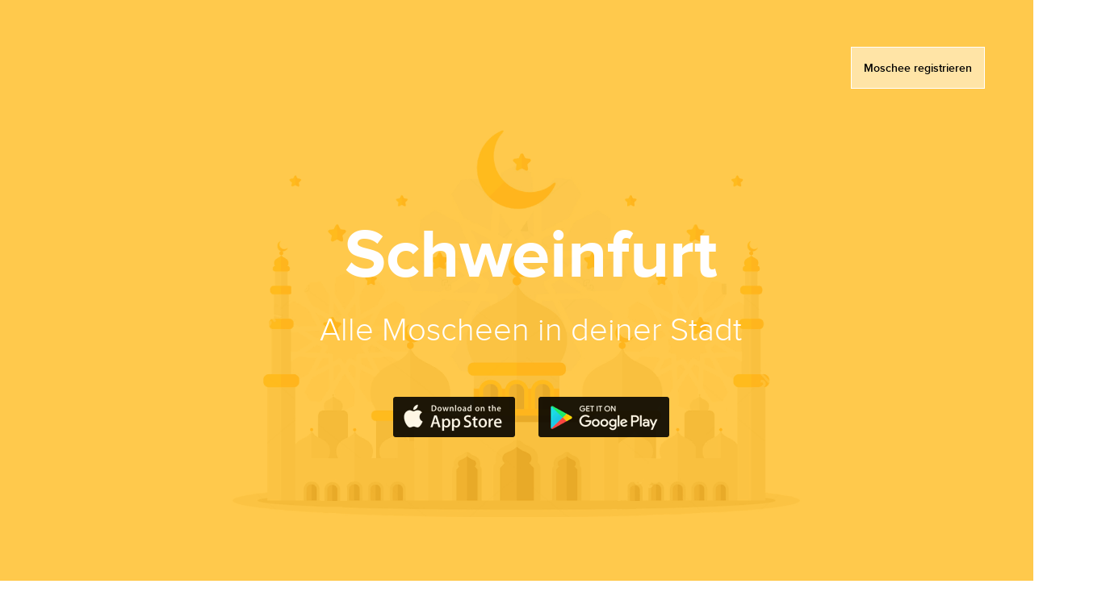

--- FILE ---
content_type: text/html; charset=UTF-8
request_url: https://www.goummah.de/de/moschee/?city=Schweinfurt
body_size: 10335
content:


<!DOCTYPE html>
<!--[if IE 7]>
<html class="ie ie7" lang="de-DE">
<![endif]-->
<!--[if IE 8]>
<html class="ie ie8" lang="de-DE">
<![endif]-->
<!--[if !(IE 7) & !(IE 8)]><!-->
<html lang="de-DE">
<!--<![endif]-->
<head>

	<meta charset="UTF-8">
	<meta name="viewport" content="width=device-width">

	<meta property="og:url"           content="https://www.goummah.de/de/" />
	<meta property="og:title"         content="GoUmmah - Alle Gebetszeiten und Moscheen in deiner Nähe" />
	<meta property="og:description"   content="GoUmmah - Alle Gebetszeiten und Moscheen in deiner Nähe" />
	<meta property="og:image"         content="https://www.goummah.de/assets/uploads/2017/09/splash-e1507056211641.png" />

	<meta name="description" content="GoUmmah - Alle Moscheen in Schweinfurt">
	<meta name="keywords" content="GoUmmah,Gebetszeiten,Moscheen,Moschee,Ummah,Schweinfurt">
	<meta name="author" content="GoUmmah.de">
	

	<meta name="google-site-verification" content="o7lnFIM2R6cD3qkPsacTIbW_vuQDjj10slLzpwn-158" />

	

	<title>
		GoUmmah - Alle Moscheen in  Schweinfurt	</title>

	
    <link href="https://www.goummah.de/assets/themes/goummah/images/favicon/favicon.ico" rel="image/x-icon">
    <link href="https://www.goummah.de/assets/themes/goummah/images/favicon/favicon.png" type="image/png" rel="icon">

    <link rel="stylesheet" href="https://www.goummah.de/assets/themes/goummah/css/bootstrap.min.css">

	 
	<link rel="stylesheet" href="https://www.goummah.de/assets/themes/goummah/css/font-awesome.min.css">

    <link rel="stylesheet" href="https://www.goummah.de/assets/themes/goummah/css/animate.css">

    <link rel="stylesheet" href="https://www.goummah.de/assets/themes/goummah/css/ionicons.min.css">

	<!-- 
	<link rel="stylesheet" href="https://www.goummah.de/assets/themes/goummah/css/bootstrap-select.min.css">
	<link rel="stylesheet" href="https://www.goummah.de/assets/themes/goummah/css/bootstrapValidator.min.css">
	<link rel="stylesheet" href="https://www.goummah.de/assets/themes/goummah/css/bootstrap-timepicker.min.css">
	<link rel="stylesheet" href="https://www.goummah.de/assets/themes/goummah/css/bootstrap-datepicker.css">
	 <link rel="stylesheet" href="https://www.goummah.de/assets/themes/goummah/izitoast/css/iziToast.min.css">
	-->
	
	<link rel="stylesheet" href="https://www.goummah.de/assets/themes/goummah/css/swiper.min.css">
    <link rel="stylesheet" href="https://www.goummah.de/assets/themes/goummah/css/goummah.min.css">


    <!-- HTML5 shim and Respond.js IE8 support of HTML5 tooltipss and media queries -->
    <!--[if lt IE 9]>
      <script src="https://www.goummah.de/assets/themes/goummah/js/html5shiv.min.js"></script>
      <script src="https://www.goummah.de/assets/themes/goummah/js/respond.min.js"></script>
    <![endif]-->
	
	<script>
  (function(i,s,o,g,r,a,m){i['GoogleAnalyticsObject']=r;i[r]=i[r]||function(){
  (i[r].q=i[r].q||[]).push(arguments)},i[r].l=1*new Date();a=s.createElement(o),
  m=s.getElementsByTagName(o)[0];a.async=1;a.src=g;m.parentNode.insertBefore(a,m)
  })(window,document,'script','https://www.google-analytics.com/analytics.js','ga');

  ga('create', 'UA-106772102-1', 'auto');
  ga('send', 'pageview');

</script>	

</head>

<body>







	



	<div id="fb-root"></div>


	<div class="preloader">
		<div class="status">&nbsp;</div>
	</div>

    
<div class="navbar navbar-custom sticky navbar-abs navbar-home" role="navigation">
	
	<div class="navbar-header">

        <a class="navbar-brand logo" href="/de">
			<img src="https://www.goummah.de/assets/themes/goummah/images/logo.png" /> GoUmmah
        </a>
        
	</div>


	
	<ul class="languageList pull-right">
	
		<li class="dropdown">
      
        <a href="#" data-toggle="dropdown" class="aLanguage suggest-mosque-btn">
       	  Moschee registrieren
        </a>
        
        </ul>
        
      </li>

	</ul>		

<!-- 	
	<ul class="languageList pull-right">
	
		<li class="dropdown">
      
        <a href="#" data-toggle="dropdown" class="aLanguage">
       
       	  Deutsch   
          
          <img src="../assets/plugins/polylang/flags/de.png" class="img-circle"/>
       
       
        </a>
        
        <ul class="dropdown-menu dropdown-menu-lang arrow">
         	<li class="lang-item lang-item-3 lang-item-de lang-item-first current-lang"><a lang="de-DE" hreflang="de-DE" href="https://www.goummah.de/de/moschee/"><img src="[data-uri]" title="Deutsch" alt="Deutsch" /><span style="margin-left:0.3em;">Deutsch</span></a></li>
        </ul>
        
      </li>

	</ul>	
 -->	
</div>

<div class="clearfix"></div>


	<section class="home bg-dark bg-home" id="home" ng-app="guApp" ng-controller="RegisterCtrl"">

    <ul class="animted fadeInDown nav navbar-nav navbar-lp navbar-right navbar-landingpage language-dropdown" data-wow-delay="2.0s">


      <li class="dropdown">
      
        <a href="#" data-toggle="dropdown" class="aLanguage suggest-mosque-btn">
       
       	  Moschee registrieren
       
       
        </a>
        
      </li>

	</ul>	

<!-- 
    <ul class="animted fadeInDown nav navbar-nav navbar-lp navbar-right navbar-landingpage language-dropdown" data-wow-delay="2.0s">


      <li class="dropdown">
      
        <a href="#" data-toggle="dropdown" class="aLanguage">
       
       	  Deutsch   
          
          <img src="../assets/plugins/polylang/flags/de.png" class="img-circle"/>
       
       
        </a>
        
        <ul class="dropdown-menu dropdown-menu-lang arrow">
         	<li class="lang-item lang-item-3 lang-item-de lang-item-first current-lang"><a lang="de-DE" hreflang="de-DE" href="https://www.goummah.de/de/moschee/"><img src="[data-uri]" title="Deutsch" alt="Deutsch" /><span style="margin-left:0.3em;">Deutsch</span></a></li>
        </ul>
        
      </li>

	</ul>	
 -->
  <div class="home-wrapper">


	<div class="row animated fadeInDown wow text-center" data-wow-delay="1s">
	
	  <div class="col-xs-12">
	  
	    <h1 class="text-center">
	      Schweinfurt  
	    </h1>
	    
	  </div>
	  
	</div>

    <div class="row animated fadeInDown wow text-center" data-wow-delay="1.5s">
    
		<div class="col-xs-12">
		
			<h3 class="text-center">
				Alle Moscheen in deiner Stadt 
			</h3>
			
		</div>
		
    </div>
    
	<div class="row animated fadeInDown wow text-center" data-wow-delay="2s">
	 
	  <div class="col-xs-12">	
			
			<div class="appstore">
			
				<a href="https://itunes.apple.com/de/app/wirkaufendeinenflug.de/id1090897030" rel="nofollow">
					<img src="https://www.goummah.de/assets/themes/goummah/images/icon/icon-appstore.png" class="img-resonsive" />
				</a>
				
				<a href="https://play.google.com/store/apps/details?id=de.wirkaufendeinenflug.app" rel="nofollow">
					<img src="https://www.goummah.de/assets/themes/goummah/images/icon/icon-playstore.png" class="img-resonsive" />
				</a>
				
			</div>


	  </div>
	  
	  
	</div>	    

  </div>
  
  <div class="home-wrapper home-wrapper-suggest-mosque">

	
	
	<div class="row animated fadeInDown wow text-center" data-wow-delay="1s">
	
	  <div class="col-xs-12">
	  
		    <div class="swiper-suggest-mosque">
		        <div class="swiper-wrapper">

					<div class="swiper-slide">
					
						<div class="row animated fadeInDown wow text-center" data-wow-delay="1s">
						
						  <div class="col-xs-12">
						  
						    <h3 class="text-center">
						      Moschee registrieren
						    </h3>
						    
						  </div>
						  
						  <div class="col-xs-12">
						  
						    <h3 class="text-center sub-title">
						      Bitte wählen
						    </h3>
						    
						  </div>							  
						  
						</div>
					
						<div class="row animated fadeInDown wow text-center" data-wow-delay="1s">
						
						  <div class="col-xs-12">
						  
						    <hr>
						    
						  </div>
						  
						</div>					
					
						<div class="row animated fadeInDown wow text-center" data-wow-delay="1s">
						
						  <div class="col-xs-12 col-md-6">

								<a class="select-type pull-right" ng-click="selectRegisterType('USER')">
									<img class="img-responsive" src="https://www.goummah.de/assets/themes/goummah/images/icon/benefit/avatar.png">
									<h4>ich bin ein Nutzer</h4>
								</a>
						    
						  </div>
						  
						  <div class="col-xs-12 col-md-6">
													
								<a  class="select-type pull-left" ng-click="selectRegisterType('MOSQUE')">
									<img class="img-responsive" src="https://www.goummah.de/assets/themes/goummah/images/icon/benefit/mosque.png">
									<h4>ich bin eine Moschee</h4>
								</a>
						    
						  </div>						  
						  
						</div>	
					
					</div>
					

					<div class="swiper-slide">
					
						<form  name="addSuggestMosqueForm" class="" ng-submit="addSuggestMosque()" novalidate>
					
							<div class="row animated fadeInDown wow text-center" data-wow-delay="1s">
							
							  <div class="col-xs-12">
							  
							    <h3 class="text-center">
							      Moschee registrieren
							    </h3>
							    
							  </div>
							  
							  <div class="col-xs-12">
							  
							    <h3 class="text-center sub-title">
							      Infos über Moschee angeben.
							    </h3>
							    
							  </div>						  
							  
							</div>
						
							<div class="row animated fadeInDown wow text-center" data-wow-delay="1s">
							
							  <div class="col-xs-12">
							  
							    <hr>
							    
							  </div>
							  
							</div>					
						
							<div class="row animated fadeInDown wow text-center" data-wow-delay="1s">
							
							  <div class="col-xs-12">
	

								  <div class="form-group {{addSuggestMosqueForm.name.$invalid && addSuggestMosqueForm.$submitted ? 'has-error' : ''}} {{addSuggestMosqueForm.name.$invalid && !addSuggestMosqueForm.name.$pristine ? 'has-error' : ''}}">
								    <label for="inputlg">Moschee</label>
								    <input class="form-control input-lg" name="name" ng-model="suggestMosqueFormData.name" required type="text">
								  </div>
								  
								  <div class="form-group {{addSuggestMosqueForm.street.$invalid && addSuggestMosqueForm.$submitted ? 'has-error' : ''}} {{addSuggestMosqueForm.street.$invalid && !addSuggestMosqueForm.street.$pristine ? 'has-error' : ''}}">
								    <label for="inputlg">Strasse</label>
								    <input class="form-control input-lg" name="street" ng-model="suggestMosqueFormData.street" required type="text">
								  </div>						    
	
								  <div class="form-group {{addSuggestMosqueForm.post_code.$invalid && addSuggestMosqueForm.$submitted ? 'has-error' : ''}} {{addSuggestMosqueForm.post_code.$invalid && !addSuggestMosqueForm.post_code.$pristine ? 'has-error' : ''}}">
								    <label for="inputlg">PLZ</label>
								    <input class="form-control input-lg" name="post_code" ng-model="suggestMosqueFormData.post_code" required type="text">
								  </div>
								  
								  <div class="form-group {{addSuggestMosqueForm.city.$invalid && addSuggestMosqueForm.$submitted ? 'has-error' : ''}} {{addSuggestMosqueForm.city.$invalid && !addSuggestMosqueForm.city.$pristine ? 'has-error' : ''}}">
								    <label for="inputlg">Stadt</label>
								    <input class="form-control input-lg" name="city" ng-model="suggestMosqueFormData.city" required type="text">
								  </div>
								  
									  							 							    
							    
							  </div>
							 				  
							  
							</div>	
							
						
							<div class="row  text-center" data-wow-delay="1s">
							
							  <div class="col-xs-10">
							  
							    <button type="submit" class="btn btn-default btn-lg pull-right">Registrieren</button>
							    
							  </div>
							  
							</div>	
							
						</form>					
					
					</div>
					
					
					

					<div class="swiper-slide">
					
						<form  name="addRegisterMosqueForm" class="" ng-submit="addRegisterMosque()" novalidate>
					
							<div class="row animated fadeInDown wow text-center" data-wow-delay="1s">
							
							  <div class="col-xs-12">
							  
							    <h3 class="text-center">
							      Moschee registrieren
							    </h3>
							    
							  </div>
							  
							  <div class="col-xs-12">
							  
							    <h3 class="text-center sub-title">
							      Infos über Moschee angeben.
							    </h3>
							    
							  </div>						  
							  
							</div>
						
							<div class="row animated fadeInDown wow text-center" data-wow-delay="1s">
							
							  <div class="col-xs-12">
							  
							    <hr>
							    
							  </div>
							  
							</div>					
						
							<div class="row animated fadeInDown wow text-center" data-wow-delay="1s">
							
							  <div class="col-xs-12">
	
								  <div class="form-group {{addRegisterMosqueForm.name.$invalid && addRegisterMosqueForm.$submitted ? 'has-error' : ''}} {{addRegisterMosqueForm.name.$invalid && !addRegisterMosqueForm.name.$pristine ? 'has-error' : ''}}">
								    <label for="inputlg">Moschee</label>
								    <input class="form-control input-lg" name="name" ng-model="suggestMosqueFormData.name" required type="text">
								  </div>
								  
								  <div class="form-group {{addRegisterMosqueForm.street.$invalid && addRegisterMosqueForm.$submitted ? 'has-error' : ''}} {{addRegisterMosqueForm.street.$invalid && !addRegisterMosqueForm.street.$pristine ? 'has-error' : ''}}">
								    <label for="inputlg">Strasse</label>
								    <input class="form-control input-lg" name="street" ng-model="suggestMosqueFormData.street" required type="text">
								  </div>						    
	
								  <div class="form-group {{addRegisterMosqueForm.post_code.$invalid && addRegisterMosqueForm.$submitted ? 'has-error' : ''}} {{addRegisterMosqueForm.post_code.$invalid && !addRegisterMosqueForm.post_code.$pristine ? 'has-error' : ''}}">
								    <label for="inputlg">PLZ</label>
								    <input class="form-control input-lg" name="post_code" ng-model="suggestMosqueFormData.post_code" required type="text">
								  </div>
								  
								  <div class="form-group {{addRegisterMosqueForm.city.$invalid && addRegisterMosqueForm.$submitted ? 'has-error' : ''}} {{addRegisterMosqueForm.city.$invalid && !addRegisterMosqueForm.city.$pristine ? 'has-error' : ''}}">
								    <label for="inputlg">Stadt</label>
								    <input class="form-control input-lg" name="city" ng-model="suggestMosqueFormData.city" required type="text">
								  </div>
								  
								  <div class="form-group {{addRegisterMosqueForm.email.$invalid && addRegisterMosqueForm.$submitted ? 'has-error' : ''}} {{addRegisterMosqueForm.email.$invalid && !addRegisterMosqueForm.email.$pristine ? 'has-error' : ''}}">
								    <label for="inputlg">Email</label>
								    <input class="form-control input-lg" name="email" ng-model="suggestMosqueFormData.email" required type="text">
								  </div>	
								  
								  <div class="form-group {{addRegisterMosqueForm.phone.$invalid && addRegisterMosqueForm.$submitted ? 'has-error' : ''}} {{addRegisterMosqueForm.phone.$invalid && !addRegisterMosqueForm.phone.$pristine ? 'has-error' : ''}}">
								    <label for="inputlg">Telefon</label>
								    <input class="form-control input-lg" name="phone" ng-model="suggestMosqueFormData.phone" required type="text">
								  </div>									  							  
							    
							  </div>
							 				  
							  
							</div>	
							
						
							<div class="row text-center" data-wow-delay="1s">
							
							  <div class="col-xs-10">
							  
							    <button type="submit" class="btn btn-default btn-lg pull-right">Registrieren</button>
							    
							  </div>
							  
							</div>	
							
						</form>					
					
					</div>
										
					
					<div class="swiper-slide">
	
					
						<div class="row animated fadeInDown wow text-center" data-wow-delay="1s">
						
						  <div class="col-xs-12">
						  
						    <img class="img-responsive img-success" src="https://www.goummah.de/assets/themes/goummah/images/icon/benefit/success.png" style="margin: 0 auto;padding-bottom: 50px;">
						    
						  </div>
						  
						  <div class="col-xs-12">
						  
						    <h3 class="text-center sub-title">
						      Vielen dank für Deine Angaben. Wir werden Deine Angaben überprüfen und uns bei dir melden.
						    </h3>
						    
						  </div>						  
						  
						</div>
				
						
					
					</div>
					
					
				</div>
				
			</div>
					
	    
	  </div>
	  
	</div>	
    

  </div>  	
		
</section>
    
<div class="container-fluid pad-top " id="mosquelilst">

			<div class="row animated fadeInDown wow" data-wow-delay=".5s">
			<div class="col-sm-12">
		    	<h2 class="text-center">
					 Moscheen in Schweinfurt				</h2>
			</div>
		</div>
		
		
	

		
	
		<div class="row animated fadeInDown wow" data-wow-delay="1s">
		
	              
	
			 		 <div class="col-xs-offset-0 col-xs-12  col-md-offset-1 col-md-3">
			
							<div class="aCard">
							
								<h4 class="card-title">
							    	Türkisch Deutsch Kultur Verein							    </h4>		
							    
							    <address>
							    
							    	Wirsingstr.14<br>
							    	97421 schweinfurt<br>
							    	()
							    
							    </address>
							    				
							</div>
			
	
				
				        
				 	</div>	
	
	
				
	          		
	             
	
			 		 <div class="col-xs-offset-0 col-xs-12  col-md-offset-1 col-md-3">
			
							<div class="aCard">
							
								<h4 class="card-title">
							    	Schwandorf							    </h4>		
							    
							    <address>
							    
							    	Schrammstraße 6<br>
							    	97421 Schweinfurt<br>
							    	(Innenstadt)
							    
							    </address>
							    				
							</div>
			
	
				
				        
				 	</div>	
	
	
				
	          		
	             
	
			 		 <div class="col-xs-offset-0 col-xs-12  col-md-offset-1 col-md-3">
			
							<div class="aCard">
							
								<h4 class="card-title">
							    	Türkisch Deutsch Kultur Verein							    </h4>		
							    
							    <address>
							    
							    	Cramerstr.9<br>
							    	97421 schweinfurt<br>
							    	(Innenstadt)
							    
							    </address>
							    				
							</div>
			
	
				
				        
				 	</div>	
	
	
				
	          		
	            	
		
	
		 	
		 </div>	
	 
			
	
	
		
			   
</div> 


 

  
	
	
	


  <footer class="section bg-blue footer">
  
    <div class="container-fluid">
      <div class="row">
      
      
      	<div class="col-xs-offset-0 col-md-offset-2 col-md-3">
      	
      		<a href="/" class="logo">
	    
	      		<img class="homeLogo" title="GoUmmah.de" src="https://www.goummah.de/assets/themes/goummah/images/logo.png"  alt="GoUmmah" width="30"> 
	      		<span>GoUmmah</span>
	      
	   		</a>
      	
      	
      		<a class="mail" href="mailto:info@goummah.de ">info@goummah.de </a>

      	        
      	</div>

	        <div class="col-md-2 col-sm-12">
	        
	          <h5>
	          		Städte mit den meisten Moscheen
	          </h5>    
	
	          
			<ul class="list-unstyled">

              
          
          	                   
	          		 <li>
		          		<a href="/de/moschee/?city=berlin">
		          			Berlin		          		</a>		
	          		</li>

          			
          		
             
          
          	                   
	          		 <li>
		          		<a href="/de/moschee/?city=hamburg">
		          			Hamburg		          		</a>		
	          		</li>

          			
          		
             
          
          	                   
	          		 <li>
		          		<a href="/de/moschee/?city=dortmund">
		          			Dortmund		          		</a>		
	          		</li>

          			
          		
             
          
          	                   
	          		 <li>
		          		<a href="/de/moschee/?city=duisburg">
		          			Duisburg		          		</a>		
	          		</li>

          			
          		
             
          
          	                   
	          		 <li>
		          		<a href="/de/moschee/?city=münchen">
		          			München		          		</a>		
	          		</li>

          			
          		
             
          
          	                   
	          		 <li>
		          		<a href="/de/moschee/?city=köln">
		          			Köln		          		</a>		
	          		</li>

          			
          		
             
          
          	                   
	          		 <li>
		          		<a href="/de/moschee/?city=essen">
		          			Essen		          		</a>		
	          		</li>

          			
          		
             
          
          	                   
	          		 <li>
		          		<a href="/de/moschee/?city=frankfurt am main">
		          			Frankfurt am Main		          		</a>		
	          		</li>

          			
          		
             
          
          	                   
	          		 <li>
		          		<a href="/de/moschee/?city=bremen">
		          			Bremen		          		</a>		
	          		</li>

          			
          		
             
          
          	                   
	          		 <li>
		          		<a href="/de/moschee/?city=düsseldorf">
		          			Düsseldorf		          		</a>		
	          		</li>

          			
          		
             
          
          	                   
	          		 <li>
		          		<a href="/de/moschee/?city=gelsenkirchen">
		          			Gelsenkirchen		          		</a>		
	          		</li>

          			
          		
             
          
          	                   
	          		 <li>
		          		<a href="/de/moschee/?city=hannover">
		          			Hannover		          		</a>		
	          		</li>

          			
          		
             
          
          	                   
	          		 <li>
		          		<a href="/de/moschee/?city=stuttgart">
		          			Stuttgart		          		</a>		
	          		</li>

          			
          		
             
          
          	                   
	          		 <li>
		          		<a href="/de/moschee/?city=wuppertal">
		          			Wuppertal		          		</a>		
	          		</li>

          			
          		
             
          
          	                   
	          		 <li>
		          		<a href="/de/moschee/?city=augsburg">
		          			Augsburg		          		</a>		
	          		</li>

          			
          		
             
          
          	                   
	          		 <li>
		          		<a href="/de/moschee/?city=kassel">
		          			Kassel		          		</a>		
	          		</li>

          			
          		
             
          
          	                   
	          		 <li>
		          		<a href="/de/moschee/?city=oberhausen">
		          			Oberhausen		          		</a>		
	          		</li>

          			
          		
             
          
          	                   
	          		 <li>
		          		<a href="/de/moschee/?city=mannheim">
		          			Mannheim		          		</a>		
	          		</li>

          			
          		
             
          
          	                   
	          		 <li>
		          		<a href="/de/moschee/?city=bielefeld">
		          			Bielefeld		          		</a>		
	          		</li>

          			
          		
             
          
          	                   
	          		 <li>
		          		<a href="/de/moschee/?city=nürnberg">
		          			Nürnberg		          		</a>		
	          		</li>

          			
          		
             
          
          	                   
	          		 <li>
		          		<a href="/de/moschee/?city=hamm">
		          			Hamm		          		</a>		
	          		</li>

          			
          		
             
          
          	                   
	          		 <li>
		          		<a href="/de/moschee/?city=salzgitter">
		          			Salzgitter		          		</a>		
	          		</li>

          			
          		
             
          
          	                   
	          		 <li>
		          		<a href="/de/moschee/?city=kiel">
		          			Kiel		          		</a>		
	          		</li>

          			
          		
             
          
          	                   
	          		 <li>
		          		<a href="/de/moschee/?city=bochum">
		          			Bochum		          		</a>		
	          		</li>

          			
          		
             
          
          	                   
	          		 <li>
		          		<a href="/de/moschee/?city=bonn">
		          			Bonn		          		</a>		
	          		</li>

          			
          		
             
          
          	                   
	          		 <li>
		          		<a href="/de/moschee/?city=karlsruhe">
		          			Karlsruhe		          		</a>		
	          		</li>

          			
          		
             
          
          	                   
	          		 <li>
		          		<a href="/de/moschee/?city=herne">
		          			Herne		          		</a>		
	          		</li>

          			
          		
             
          
          	                   
	          		 <li>
		          		<a href="/de/moschee/?city=aachen">
		          			Aachen		          		</a>		
	          		</li>

          			
          		
             
          
          	                   
	          		 <li>
		          		<a href="/de/moschee/?city=osnabrück">
		          			Osnabrück		          		</a>		
	          		</li>

          			
          		
             
          
          	                   
	          		 <li>
		          		<a href="/de/moschee/?city=wiesbaden">
		          			Wiesbaden		          		</a>		
	          		</li>

          			
          		
             
          
          	                   
	          		 <li>
		          		<a href="/de/moschee/?city=wien">
		          			Wien		          		</a>		
	          		</li>

          			
          		
             
          
          	                   
	          		 <li>
		          		<a href="/de/moschee/?city=hagen">
		          			Hagen		          		</a>		
	          		</li>

          			
          		
             
          
          	                   
	          		 <li>
		          		<a href="/de/moschee/?city=bergkamen">
		          			Bergkamen		          		</a>		
	          		</li>

          			
          		
             
          
          	                   
	          		 <li>
		          		<a href="/de/moschee/?city=lünen">
		          			Lünen		          		</a>		
	          		</li>

          			
          		
             
          
          	                   
	          		 <li>
		          		<a href="/de/moschee/?city=mönchengladbach">
		          			Mönchengladbach		          		</a>		
	          		</li>

          			
          		
             
          
          	                   
	          		 <li>
		          		<a href="/de/moschee/?city=darmstadt">
		          			Darmstadt		          		</a>		
	          		</li>

          			
          		
             
          
          	                   
	          		 <li>
		          		<a href="/de/moschee/?city=ludwigshafen am rhein">
		          			Ludwigshafen am Rhein		          		</a>		
	          		</li>

          			
          		
             
          
          	                   
	          		 <li>
		          		<a href="/de/moschee/?city=zürich">
		          			Zürich		          		</a>		
	          		</li>

          			
          		
             
          
          	                   
	          		 <li>
		          		<a href="/de/moschee/?city=krefeld">
		          			Krefeld		          		</a>		
	          		</li>

          			
          		
             
          
          	                   
	          		 <li>
		          		<a href="/de/moschee/?city=mainz">
		          			Mainz		          		</a>		
	          		</li>

          			
          		
             
          
          	                   
	          		 <li>
		          		<a href="/de/moschee/?city=völklingen">
		          			Völklingen		          		</a>		
	          		</li>

          			
          		
             
          
          	                   
	          		 <li>
		          		<a href="/de/moschee/?city=düren">
		          			Düren		          		</a>		
	          		</li>

          			
          		
             
          
          	                   
	          		 <li>
		          		<a href="/de/moschee/?city=ibbenbüren">
		          			Ibbenbüren		          		</a>		
	          		</li>

          			
          		
             
          
          	                   
	          		 <li>
		          		<a href="/de/moschee/?city=worms">
		          			Worms		          		</a>		
	          		</li>

          			
          		
             
          
          	                   
	          		 <li>
		          		<a href="/de/moschee/?city=recklinghausen">
		          			Recklinghausen		          		</a>		
	          		</li>

          			
          		
             
          
          	                   
	          		 <li>
		          		<a href="/de/moschee/?city=detmold">
		          			Detmold		          		</a>		
	          		</li>

          			
          		
             
          
          	                   
	          		 <li>
		          		<a href="/de/moschee/?city=schweinfurt">
		          			Schweinfurt		          		</a>		
	          		</li>

          			
          		
             
          
          	                   
	          		 <li>
		          		<a href="/de/moschee/?city=neuwied">
		          			Neuwied		          		</a>		
	          		</li>

          			
          		
             
          
          	                   
	          		 <li>
		          		<a href="/de/moschee/?city=aalen">
		          			Aalen		          		</a>		
	          		</li>

          			
          		
             
          
          	                   
	          		 <li>
		          		<a href="/de/moschee/?city=meschede">
		          			Meschede		          		</a>		
	          		</li>

          			
          		
            
	
			</ul>          
	        
	        </div>

	
        <div class="col-md-2 col-sm-12">
          <h5>
          		&nbsp;&nbsp;&nbsp;
          </h5>

		<ul class="list-unstyled">

              
          	
          		                   
	          		 <li>
		          		<a href="/de/moschee/?city=Marl">
		          			Marl		          		</a>		
	          		</li>
					
          		
             
          	
          		                   
	          		 <li>
		          		<a href="/de/moschee/?city=Kerpen">
		          			Kerpen		          		</a>		
	          		</li>
					
          		
             
          	
          		                   
	          		 <li>
		          		<a href="/de/moschee/?city=Waiblingen">
		          			Waiblingen		          		</a>		
	          		</li>
					
          		
             
          	
          		                   
	          		 <li>
		          		<a href="/de/moschee/?city=Ludwigshafen">
		          			Ludwigshafen		          		</a>		
	          		</li>
					
          		
             
          	
          		                   
	          		 <li>
		          		<a href="/de/moschee/?city=Offenbach am Main">
		          			Offenbach am Main		          		</a>		
	          		</li>
					
          		
             
          	
          		                   
	          		 <li>
		          		<a href="/de/moschee/?city=Löhne">
		          			Löhne		          		</a>		
	          		</li>
					
          		
             
          	
          		                   
	          		 <li>
		          		<a href="/de/moschee/?city=Ulm">
		          			Ulm		          		</a>		
	          		</li>
					
          		
             
          	
          		                   
	          		 <li>
		          		<a href="/de/moschee/?city=Offenbach">
		          			Offenbach		          		</a>		
	          		</li>
					
          		
             
          	
          		                   
	          		 <li>
		          		<a href="/de/moschee/?city=Altena">
		          			Altena		          		</a>		
	          		</li>
					
          		
             
          	
          		                   
	          		 <li>
		          		<a href="/de/moschee/?city=Moosburg">
		          			Moosburg		          		</a>		
	          		</li>
					
          		
             
          	
          		                   
	          		 <li>
		          		<a href="/de/moschee/?city=Würzburg">
		          			Würzburg		          		</a>		
	          		</li>
					
          		
             
          	
          		                   
	          		 <li>
		          		<a href="/de/moschee/?city=Garbsen">
		          			Garbsen		          		</a>		
	          		</li>
					
          		
             
          	
          		                   
	          		 <li>
		          		<a href="/de/moschee/?city=Leverkusen">
		          			Leverkusen		          		</a>		
	          		</li>
					
          		
             
          	
          		                   
	          		 <li>
		          		<a href="/de/moschee/?city=Tuttlingen">
		          			Tuttlingen		          		</a>		
	          		</li>
					
          		
             
          	
          		                   
	          		 <li>
		          		<a href="/de/moschee/?city=Siegen">
		          			Siegen		          		</a>		
	          		</li>
					
          		
             
          	
          		                   
	          		 <li>
		          		<a href="/de/moschee/?city=Oelde">
		          			Oelde		          		</a>		
	          		</li>
					
          		
             
          	
          		                   
	          		 <li>
		          		<a href="/de/moschee/?city=Remscheid">
		          			Remscheid		          		</a>		
	          		</li>
					
          		
             
          	
          		                   
	          		 <li>
		          		<a href="/de/moschee/?city=Castrop-rauxel">
		          			Castrop-rauxel		          		</a>		
	          		</li>
					
          		
             
          	
          		                   
	          		 <li>
		          		<a href="/de/moschee/?city=Monheim">
		          			Monheim		          		</a>		
	          		</li>
					
          		
             
          	
          		                   
	          		 <li>
		          		<a href="/de/moschee/?city=Fürstenfeldbruck">
		          			Fürstenfeldbruck		          		</a>		
	          		</li>
					
          		
             
          	
          		                   
	          		 <li>
		          		<a href="/de/moschee/?city=Lengerich">
		          			Lengerich		          		</a>		
	          		</li>
					
          		
             
          	
          		                   
	          		 <li>
		          		<a href="/de/moschee/?city=Tübingen">
		          			Tübingen		          		</a>		
	          		</li>
					
          		
             
          	
          		                   
	          		 <li>
		          		<a href="/de/moschee/?city=Dormagen">
		          			Dormagen		          		</a>		
	          		</li>
					
          		
             
          	
          		                   
	          		 <li>
		          		<a href="/de/moschee/?city=Hüfingen">
		          			Hüfingen		          		</a>		
	          		</li>
					
          		
             
          	
          		                   
	          		 <li>
		          		<a href="/de/moschee/?city=Senden">
		          			Senden		          		</a>		
	          		</li>
					
          		
             
          	
          		                   
	          		 <li>
		          		<a href="/de/moschee/?city=Aichach">
		          			Aichach		          		</a>		
	          		</li>
					
          		
             
          	
          		                   
	          		 <li>
		          		<a href="/de/moschee/?city=Norderstedt">
		          			Norderstedt		          		</a>		
	          		</li>
					
          		
             
          	
          		                   
	          		 <li>
		          		<a href="/de/moschee/?city=Witten">
		          			Witten		          		</a>		
	          		</li>
					
          		
             
          	
          		                   
	          		 <li>
		          		<a href="/de/moschee/?city=Friedrichshafen">
		          			Friedrichshafen		          		</a>		
	          		</li>
					
          		
             
          	
          		                   
	          		 <li>
		          		<a href="/de/moschee/?city=Heiligenhaus">
		          			Heiligenhaus		          		</a>		
	          		</li>
					
          		
             
          	
          		                   
	          		 <li>
		          		<a href="/de/moschee/?city=Voerde">
		          			Voerde		          		</a>		
	          		</li>
					
          		
             
          	
          		                   
	          		 <li>
		          		<a href="/de/moschee/?city=Ravensburg">
		          			Ravensburg		          		</a>		
	          		</li>
					
          		
             
          	
          		                   
	          		 <li>
		          		<a href="/de/moschee/?city=Lauchringen">
		          			Lauchringen		          		</a>		
	          		</li>
					
          		
             
          	
          		                   
	          		 <li>
		          		<a href="/de/moschee/?city=Delmenhorst">
		          			Delmenhorst		          		</a>		
	          		</li>
					
          		
             
          	
          		                   
	          		 <li>
		          		<a href="/de/moschee/?city=Ratingen">
		          			Ratingen		          		</a>		
	          		</li>
					
          		
             
          	
          		                   
	          		 <li>
		          		<a href="/de/moschee/?city=Achern">
		          			Achern		          		</a>		
	          		</li>
					
          		
             
          	
          		                   
	          		 <li>
		          		<a href="/de/moschee/?city=Arnsberg">
		          			Arnsberg		          		</a>		
	          		</li>
					
          		
             
          	
          		                   
	          		 <li>
		          		<a href="/de/moschee/?city=Mettmann">
		          			Mettmann		          		</a>		
	          		</li>
					
          		
             
          	
          		                   
	          		 <li>
		          		<a href="/de/moschee/?city=Werdohl">
		          			Werdohl		          		</a>		
	          		</li>
					
          		
             
          	
          		                   
	          		 <li>
		          		<a href="/de/moschee/?city=Freiburg">
		          			Freiburg		          		</a>		
	          		</li>
					
          		
             
          	
          		                   
	          		 <li>
		          		<a href="/de/moschee/?city=Landshut">
		          			Landshut		          		</a>		
	          		</li>
					
          		
             
          	
          		                   
	          		 <li>
		          		<a href="/de/moschee/?city=Thannhausen">
		          			Thannhausen		          		</a>		
	          		</li>
					
          		
             
          	
          		                   
	          		 <li>
		          		<a href="/de/moschee/?city=Dannstadt">
		          			Dannstadt		          		</a>		
	          		</li>
					
          		
             
          	
          		                   
	          		 <li>
		          		<a href="/de/moschee/?city=Schwabach">
		          			Schwabach		          		</a>		
	          		</li>
					
          		
             
          	
          		                   
	          		 <li>
		          		<a href="/de/moschee/?city=Bergneustadt">
		          			Bergneustadt		          		</a>		
	          		</li>
					
          		
             
          	
          		                   
	          		 <li>
		          		<a href="/de/moschee/?city=Rastatt">
		          			Rastatt		          		</a>		
	          		</li>
					
          		
             
          	
          		                   
	          		 <li>
		          		<a href="/de/moschee/?city=Haigerloch">
		          			Haigerloch		          		</a>		
	          		</li>
					
          		
             
          	
          		                   
	          		 <li>
		          		<a href="/de/moschee/?city=Laichingen">
		          			Laichingen		          		</a>		
	          		</li>
					
          		
             
          	
          		                   
	          		 <li>
		          		<a href="/de/moschee/?city=Sulingen">
		          			Sulingen		          		</a>		
	          		</li>
					
          		
             
          	
          		                   
	          		 <li>
		          		<a href="/de/moschee/?city=Herrenberg">
		          			Herrenberg		          		</a>		
	          		</li>
					
          		
            

		</ul>
		
        </div>


        <div class="col-md-3 col-sm-6">

          <h5>
          	GoUmmah.de
          </h5>
          <ul class="list-unstyled navigte-site">
            <li>
				<a href="/de/#home" goto="home">Home</a>
			</li>
            <li>
				<a href="/de/#vorteile"  goto="keyBenifts">
            		Vorteile
            	</a>
			</li>
            <li>
				<a href="/de/#faq" goto="faq">
					FAQ
				</a>
			</li>
            <li>
				<a href="#dataprivacy" data-toggle="modal" data-target="#dataprivacy" class="popupLink">
					Datenschutz
				</a>
			</li>
            <li>
				<a href="#imprint" data-toggle="modal" data-target="#imprint" class="popupLink">
					Impressum
				</a>
			</li>            
             <li>
				<a href="https://www.facebook.com/goummah.de" target="_blank" rel="nofollow">
					<img class="facebook" src="https://www.goummah.de/assets/themes/goummah/images/icon/icon-facebook.png">
				</a>
			</li>           
          </ul>

        </div>

      </div>

      <div class="row row-copywrite">
        <div class="col-xs-offset-0 col-md-offset-2 col-md-3">
          <div class="footer-alt">
            <p class="pull-left">2015-2025 © GoUmmah.de</p>
          </div>
        </div>
      </div>
      
    </div>
  </footer>
  

   

  
  <div id="imprint" class="modal fade" role="dialog">
    <div class="modal-dialog">
      <div class="modal-content">
        <div class="modal-body">
			<button type="button" class="close" data-dismiss="modal">&times;</button>
			<h3>Impressum</h3>
			<h4>Angaben gemäß § 5 TMG:</h4>
			<p>Afridi Ventures UG (Haftungsbeschränkt)</p>
			<p>Puckholm 4</p>
			<p>22457 Hamburg</p>
			<p>E-Mail:<br>
			info@goummah.de</p>
			<h4>Quellenangaben für die verwendeten Bilder und Grafiken:</h4>
			<p>Fotolia</p>
			<h4>Quelle:</h4>
			<p><a href="http://www.e-recht24.de/impressum-generator.html">http://www.e-recht24.de</a></p>
			<h3>Haftungsausschluss (Disclaimer)</h3>
			<h4>Haftung für Inhalte</h4>
			<p>Als Diensteanbieter sind wir gemäß § 7 Abs.1 TMG für eigene Inhalte auf diesen Seiten nach den allgemeinen Gesetzen verantwortlich. Nach §§ 8 bis 10 TMG sind wir als Diensteanbieter jedoch nicht verpflichtet, übermittelte oder gespeicherte fremde Informationen zu überwachen oder nach Umständen zu forschen, die auf eine rechtswidrige Tätigkeit hinweisen. Verpflichtungen zur Entfernung oder Sperrung der Nutzung von Informationen nach den allgemeinen Gesetzen bleiben hiervon unberührt. Eine diesbezügliche Haftung ist jedoch erst ab dem Zeitpunkt der Kenntnis einer konkreten Rechtsverletzung möglich. Bei Bekanntwerden von entsprechenden Rechtsverletzungen werden wir diese Inhalte umgehend entfernen.</p>
			<h4>Haftung für Links</h4>
			<p>Unser Angebot enthält Links zu externen Webseiten Dritter, auf deren Inhalte wir keinen Einfluss haben. Deshalb können wir für diese fremden Inhalte auch keine Gewähr übernehmen. Für die Inhalte der verlinkten Seiten ist stets der jeweilige Anbieter oder Betreiber der Seiten verantwortlich. Die verlinkten Seiten wurden zum Zeitpunkt der Verlinkung auf mögliche Rechtsverstöße überprüft. Rechtswidrige Inhalte waren zum Zeitpunkt der Verlinkung nicht erkennbar. Eine permanente inhaltliche Kontrolle der verlinkten Seiten ist jedoch ohne konkrete Anhaltspunkte einer Rechtsverletzung nicht zumutbar. Bei Bekanntwerden von Rechtsverletzungen werden wir derartige Links umgehend entfernen.</p>
			<h4>Urheberrecht</h4>
			<p>Die durch die Seitenbetreiber erstellten Inhalte und Werke auf diesen Seiten unterliegen dem deutschen Urheberrecht. Die Vervielfältigung, Bearbeitung, Verbreitung und jede Art der Verwertung außerhalb der Grenzen des Urheberrechtes bedürfen der schriftlichen Zustimmung des jeweiligen Autors bzw. Erstellers. Downloads und Kopien dieser Seite sind nur für den privaten, nicht kommerziellen Gebrauch gestattet. Soweit die Inhalte auf dieser Seite nicht vom Betreiber erstellt wurden, werden die Urheberrechte Dritter beachtet. Insbesondere werden Inhalte Dritter als solche gekennzeichnet. Sollten Sie trotzdem auf eine Urheberrechtsverletzung aufmerksam werden, bitten wir um einen entsprechenden Hinweis. Bei Bekanntwerden von Rechtsverletzungen werden wir derartige Inhalte umgehend entfernen.</p>
			     
        </div>
      </div>
    </div>
  </div>
  
  <div id="dataprivacy" class="modal fade" role="dialog">
    <div class="modal-dialog">
      <div class="modal-content">
        <div class="modal-body">
			<button type="button" class="close" data-dismiss="modal">&times;</button>

        	<p>Datenschutzhinweise der Afridi Ventures UG (Haftungsbeschränkt) , für die Internetseite goummah.de.</p>
			<p>Für die Durchsetzungen von Ansprüchen aus der europäischen Fluggastrechteverordnung ist es erforderlich, eine gewisse Anzahl von Daten zu erheben, um die Ansprüche erfolgsversprechend gegen die betroffenen Fluggesellschaften durchzusetzen. Auch ist die Weitergabe an die Fluggesellschaften zur Bestimmung des Anspruchsinhabers als auch die Weitergabe an Kooperationspartner für die ggf. erforderliche gerichtliche Durchsetzung von Ansprüchen unumgänglich</p>
			<p>1. Erhebung und Speicherung personenbezogener Daten<br>
			Bei Ihrer Nutzung unserer Internetseite werden auf unseren Servern Daten für Sicherungszwecke gespeichert, die eine Identifizierung zulassen (zum Beispiel IP-Adresse, Datum, Uhrzeit und betrachtete Seiten, Daten des anfragenden Rechners, die Erkennungsdaten des verwendeten Browser- und Betriebssystem-Typs sowie die Referrer-Seite). Die temporäre Speicherung dieser Daten dient jedoch ausschließlich internen systembezogenen und statistischen Zwecken. Es findet keine personenbezogene Verwertung statt und es werden keine Nutzungsprofile erstellt.</p>
			<p>Zur Nutzung unserer Service-Angebote und zur Beantwortung Ihrer Anfragen, ist es darüber hinaus erforderlich, in den entsprechenden Abfragemasken personenbezogene Daten, wie Ihren Namen, Ihre Anschrift, Ihre E-Mail-Anschrift oder Ihre Telefonnummer einzugeben (Pflichtfelder sind mit * gekennzeichnet). Außerdem speichern wir alle Angaben, die Sie uns zu Ihrem Flugvorfall übermitteln.</p>
			<p>2. Nutzung und Weitergabe von Daten<br>
			Soweit Sie unser Service-Angebot nutzen möchten und uns reise- und personenbezogene Daten zur Verfügung stellen, verwenden wir diese ausschließlich im Rahmen dieser Datenschutzhinweise und zu dem Zweck, zu dem Sie uns diese Daten überlassen haben, insbesondere also zur Bewertung und Durchsetzung Ihrer Ansprüche gegen Fluggesellschaften, zur Bewertung eines Kaufanagebotes für Ihre Forderungen und zur Kommunikation zwischen goummah.de und Ihnen.</p>
			<p>Eine Übermittlung Ihrer personenbezogenen Daten an Dritte erfolgt – ausschließlich nach gesondertem Vertragsschluss über die Beauftragung zur Durchsetzung Ihrer Forderung oder nach Vertragsschluss über den Kauf Ihrer Forderung – an alle notwendigen Stellen, die im Zusammenhang mit der Forderungsdurchsetzung und zur genauen Bestimmung der Anspruchsinhaberschaft mit diesen Informationen versorgt werden müssen. Das sind insbesondere:</p>
			<p>die Fluggesellschaft, gegen die sich Ihr Anspruch richtet ( z.B. durch Mahnschreiben, in welchem wir die Reisedetails und Sie als Fluggast mit Bezeichnung der Anschrift benennen, um eine richtige Zuordnung zu gewährleisten ),<br>
			unsere Vertragsanwälte, die wir im Falle einer gerichtlichen Forderungsdurchsetzung beauftragen,<br>
			gegnerische Rechtsanwälte, die die Fluggesellschaften vertreten,<br>
			Gerichte, Gerichtsvollzieher etc. im Falle einer erforderlichen Klage gegen die Fluggesellschaft.<br>
			Die Daten werden nur zur Durchsetzung der Forderung an Dritte übermittelt. Eine darüber hinausgehende Nutzung erfolgt nicht.</p>
			<p>3. Sicherheitshinweise<br>
			goummah.de hat alle notwendigen technischen und organisatorischen Sicherheitsmaßnahmen ergriffen, um Ihre reise- und personenbezogenen Daten vor Verlust und Missbrauch zu schützen. Ihre Daten werden in einer sicheren Betriebsumgebung gespeichert, die der Öffentlichkeit nicht zugänglich ist. In Übereinstimmung mit diesen Datenschutzhinweisen ist der Zugang zu Ihren Daten ausschließlich durch speziell autorisierte Personen möglich.</p>
			<p>Hinsichtlich der Kommunikation per E-Mail weisen wir darauf hin, dass die Vertraulichkeit der übermittelten Informationen nicht gewährleistet ist. Der Inhalt von E-Mails kann ggf. von Dritten eingesehen werden.</p>
			<p>4. Cookies<br>
			Um den Funktionsumfang unseres Internetangebotes zu erweitern und die Nutzung für Sie komfortabler zu gestalten, verwenden wir sog. Cookies. Mit Hilfe dieser Cookies können bei dem Aufruf unserer Website Daten auf Ihrem Computer gespeichert werden. Sie haben die Möglichkeit, die Speicherung von Cookies auf Ihrem PC durch entsprechende Einstellungen in Ihrem Internetbrowser zu verhindern. Wir weisen Sie jedoch darauf hin, dass Sie in diesem Fall gegebenenfalls die Funktionen dieser Internetseite und insbesondere der Datenerhebung zu Ihrem Flugvorfall nur eingeschränkt / gar nicht nutzen können.</p>
			<p>5. Fragen zum Datenschutz<br>
			Bei Fragen zum Thema Datenschutz können Sie sich unter der E-Mail-Anschrift datenschutz@goummah.de oder über die im Impressum angegebenen Kommunikationsdaten an uns wenden.</p>
			<p>6. Datenschutzerklärung für Google Analytics*</p>
			<p>Unsere Website verwendet Google Analytics, einen Webanalysedienst von Google Inc., 1600 Amphitheatre Parkway, Mountain View, CA 94043, USA. Zur Deaktivierung von Google Analytiscs stellt Google unter http://tools.google.com/dlpage/gaoptout?hl=de ein Browser-Plug-In zur Verfügung. Google Analytics verwendet Cookies. Das sind kleine Textdateien, die es möglich machen, auf dem Endgerät des Nutzers spezifische, auf den Nutzer bezogene Informationen zu speichern. Diese ermöglichen eine Analyse der Nutzung unseres Websitangebotes durch Google. Die durch den Cookie erfassten Informationen über die Nutzung unserer Seiten (einschließlich Ihrer IP-Adresse) werden in der Regel an einen Server von Google in den USA übertragen und dort gespeichert. Wir weisen darauf hin, dass auf dieser Website Google Analytics um den Code „gat._anonymizeIp();“ erweitert wurde, um eine anonymisierte Erfassung von IP-Adressen (sog. IP-Masking) zu gewährleisten. Ist die Anonymisierung aktiv, kürzt Google IP-Adressen innerhalb von Mitgliedstaaten der Europäischen Union oder in anderen Vertragsstaaten des Abkommens über den Europäischen Wirtschaftsraum, weswegen keine Rückschlüsse auf Ihre Identität möglich sind. Nur in Ausnahmefällen wird die volle IP-Adresse an einen Server von Google in den USA übertragen und dort gekürzt. Google beachtet die Datenschutzbestimmungen des „US-Safe-Harbor“-Abkommens und ist beim „Safe Harbor“-Programm des US-Handelsministeriums registriert und nutzt die gesammelten Informationen, um die Nutzung unserer Websites auszuwerten, Berichte für uns diesbezüglich zu verfassen und andere diesbezügliche Dienstleistungen an uns zu erbringen. Mehr erfahren Sie unter http://www.google.com/intl/de/analytics/privacyoverview.html.</p>
			<p>8. Datenschutzerklärung für Facebook*</p>
			<p>Unsere Website verwendet Funktionen von Facebook Inc., 1601 S. California Ave, Palo Alto, CA 94304, USA . Bei Aufruf unserer Seiten mit Facebook-Plug-Ins wird eine Verbindung zwischen Ihrem Browser und den Servern von Facebook aufgebaut. Dabei werden bereits Daten an Facebook übertragen. Besitzen Sie einen Facebook-Account, können diese Daten damit verknüpft werden. Wenn Sie keine Zuordnung dieser Daten zu Ihrem Facebook-Account wünschen, loggen Sie sich bitte vor dem Besuch unserer Seite bei Facebook aus. Interaktionen, insbesondere das Nutzen einer Kommentarfunktion oder das Anklicken eines „Like“- oder „Teilen“-Buttons werden ebenfalls an Facebook weitergegeben. Mehr erfahren Sie unter https://de-de.facebook.com/about/privacy.</p>
			<p>* Quelle: www.anwalt.de</p>
			
        </div>
      </div>
    </div>
  </div>


  <div id="termsandconditon" class="modal fade" role="dialog">
    <div class="modal-dialog">
      <div class="modal-content">
        <div class="modal-body">
			<button type="button" class="close" data-dismiss="modal">&times;</button>
        	        </div>
      </div>
    </div>
  </div>



	
    <script type="text/javascript" src="https://www.goummah.de/assets/themes/goummah/js/jquery.js"></script>
    <script type="text/javascript" src="https://www.goummah.de/assets/themes/goummah/js/bootstrap.min.js"></script>
		  		  
    <script type="text/javascript" src="https://www.goummah.de/assets/themes/goummah/js/wow.min.js"></script>

    <script type="text/javascript" src="https://www.goummah.de/assets/themes/goummah/js/jquery.sticky.js"></script>
<!--  
	<script type="text/javascript" src="//widget.trustpilot.com/bootstrap/v5/tp.widget.sync.bootstrap.min.js"></script>
  	<script type="text/javascript" src="https://www.goummah.de/assets/themes/goummah/izitoast/js/iziToast.min.js"></script>
-->  		

  	<script type="text/javascript" src="https://www.goummah.de/assets/themes/goummah/js/swiper.min.js"></script>
  	
  	
 	<script type="text/javascript" src="https://www.goummah.de/assets/themes/goummah/js/angular.min.js"></script>
	<script type="text/javascript" src="https://www.goummah.de/app/app-register.js"></script> 
  	
    <script type="text/javascript" src="https://www.goummah.de/assets/themes/goummah/js/goummah.min.js"></script>
	<script type="text/javascript" src="https://www.goummah.de/assets/themes/goummah/js/analytics.js"></script>


	
</body>
</html>


	
    <script type="text/javascript" src="https://www.goummah.de/assets/themes/goummah/js/jquery.js"></script>
    <script type="text/javascript" src="https://www.goummah.de/assets/themes/goummah/js/bootstrap.min.js"></script>
		  		  
    <script type="text/javascript" src="https://www.goummah.de/assets/themes/goummah/js/wow.min.js"></script>

    <script type="text/javascript" src="https://www.goummah.de/assets/themes/goummah/js/jquery.sticky.js"></script>
<!--  
	<script type="text/javascript" src="//widget.trustpilot.com/bootstrap/v5/tp.widget.sync.bootstrap.min.js"></script>
  	<script type="text/javascript" src="https://www.goummah.de/assets/themes/goummah/izitoast/js/iziToast.min.js"></script>
-->  		

  	<script type="text/javascript" src="https://www.goummah.de/assets/themes/goummah/js/swiper.min.js"></script>
  	
  	
 	<script type="text/javascript" src="https://www.goummah.de/assets/themes/goummah/js/angular.min.js"></script>
	<script type="text/javascript" src="https://www.goummah.de/app/app-register.js"></script> 
  	
    <script type="text/javascript" src="https://www.goummah.de/assets/themes/goummah/js/goummah.min.js"></script>
	<script type="text/javascript" src="https://www.goummah.de/assets/themes/goummah/js/analytics.js"></script>	
	<script type="text/javascript" src="https://www.goummah.de/assets/themes/goummah/js/isotope.pkgd.min.js"></script>
	<script type="text/javascript" src="https://www.goummah.de/assets/themes/goummah/js/jquery.stellar.min.js"></script>
	

</body>
</html>

<!-- Performance optimized by W3 Total Cache. Learn more: https://www.w3-edge.com/products/

 Served from: www.goummah.de @ 2025-11-08 15:33:26 by W3 Total Cache -->

--- FILE ---
content_type: text/css
request_url: https://www.goummah.de/assets/themes/goummah/css/goummah.min.css
body_size: 3841
content:

/*======= 
	Fonts 
======== */

@font-face {
    font-family: 'ProximaNova';
     src: url(../fonts/proximanova-regular-webfont.eot);
     src: url("../fonts/proximanova-regular-webfont.woff") format("woff"),
    	  url("../fonts/proximanova-regular-webfont.svg") format("svg");
 }

@font-face {
    font-family: 'ProximaNova';
     src: url(../fonts/proximanova-light-webfont.eot);
     src: url("../fonts/proximanova-light-webfont.woff") format("woff"),
    	  url("../fonts/proximanova-light-webfont.svg") format("svg");
     font-weight: 100;
     font-style: normal;
 }


@font-face {
    font-family: 'ProximaNova';
     src: url(../fonts/proximanova-bold-webfont.eot);
     src: url("../fonts/proximanova-bold-webfont.woff") format("woff"),
    	  url("../fonts/proximanova-bold-webfont.svg") format("svg");
    font-weight: 500;
    font-style: normal;
 }
 
 
 @font-face {
    font-family: 'ProximaNova';
     src: url(../fonts/proximanova-extrabld-webfont.eot);
     src: url("../fonts/proximanova-extrabld-webfont.woff") format("woff"),
    	  url("../fonts/proximanova-extrabld-webfont.svg") format("svg");
    font-weight: 600;
    font-style: normal;
 }
 
 
 @font-face {
    font-family: 'ProximaNova';
     src: url(../fonts/proximanova-semibold-webfont.eot);
     src: url("../fonts/proximanova-semibold-webfont.woff") format("woff"),
    	  url("../fonts/proximanova-semibold-webfont.svg") format("svg");
    font-weight: 400;
    font-style: normal;
 }
 
  @font-face {
    font-family: 'ProximaNova';
     src: url(../fonts/proximanova-black-webfont.eot);
     src: url("../fonts/proximanova-black-webfont.woff") format("woff"),
    	  url("../fonts/proximanova-black-webfont.svg") format("svg");
    font-weight: 600;
    font-style: normal;
 }

/*======= Reset ======== */
body {
  font-family: 'ProximaNova';
  background: #fff;
  font-size: 14px;
  line-height: 22px;
  overflow-x:hidden;
}
::selection{
  background: rgba(151, 160, 175, 0.5);
  color: #ffffff;
}
::-moz-selection {
  background: rgba(151, 160, 175, 0.5);
  color: #ffffff;
}
a {
    color: #000;
    text-decoration: none;
}
a:hover,a:focus,.a:active {
  text-decoration: none;
  outline: none !important;
}
h1,.h1 {
  font-weight: 500;
}

b, strong {
    font-weight: 400;
}

.h3, h3 {
    font-weight: 400;
}


.has-error input{
	background-color:rgba(255, 0, 0, 0.1);
}

.lp-arrow-down {
    position: absolute;
    font-size: 8rem;
    left: 50%;
    bottom: 10%;
    color: #A8D229;
    width:64px;
}

footer .facebook {
    width: 25px;
    padding-top: 20px;
}

/*
#### General Style
*/

.section {
	padding-top:100px;
}


.text-orange {
	color:#ffcb06;
}


/*===== Navbar Custom ======*/

.navbar-brand {
    padding: 0px;
    font-size: 3rem;
    line-height: 5rem;
    padding-left: 50px;
    color: #000;
}



.navbar-home-sticky {
	display:none;
}

.navbar-home {
	display:none;
}

.navbar-left {
    padding-left: 20px;
    padding-top: 7px;
}

.navbar {
    border-radius: 0px;
}

.navbar-abs {
  position: absolute;
  top: 0px;
  width: 100%;
  z-index: 999;
}

.is-sticky .navbar-custom{
  background-color: rgba(255, 255, 255, 1);
  -moz-box-shadow: 0 2px 2px rgba(0,0,0,.1);
  -webkit-box-shadow: 0 2px 2px rgba(0,0,0,.1);
  box-shadow: 0 2px 2px rgba(0,0,0,.1);
  color:#878e8f;
}

.is-sticky .navbar ul.languageList {
    height: 100%;
    padding: 10px;
    border: 1px solid #000;
    margin-bottom: 0px;
    margin-top: 4px;
    list-style:none;
    margin-right: 50px;
}

.is-sticky .navbar ul.languageList:hover {
    height: 100%;
    padding: 10px;
    border: 1px solid #000;
    margin-bottom: 0px;
    margin-top: 4px;
    list-style:none;
    margin-right: 50px;
    background-color: rgba(255, 178, 0, 0.5);
}

.is-sticky .navbar ul.languageList a {
 
}

.is-sticky .navbar ul.languageList a img{
    margin-left:10px;
}

.is-sticky .navbar ul.languageList .dropdown-menu {
    left: -80px;
    top: 40px;
}

.navbar-custom {
  padding: 5px 10px;
  margin-bottom: 0px;
  transition: background-color 1s ease-in-out, border 1s ease-in-out;
  -moz-transition: background-color 1s ease-in-out, border 1s ease-in-out;
  -webkit-transition: background-color 1s ease-in-out, border 1s ease-in-out;
  -o-transition: background-color 1s ease-in-out, border 1s ease-in-out;
}

.navbar-custom .navbar-nav li a {
  color: #000;
  font-weight: 400;
  font-size: 1.5rem;
  padding: 20px 20px 10px;
 
}

.navbar-custom .nav>li>a:focus,.navbar-custom .nav>li>a:hover {
  background-color: transparent;
  color: #f2d03b;
}

.is-sticky .navbar-custom .navbar-nav li.border{
    border: 1px solid #f2d03b;
    margin: 9px;
}


.navbar-custom .navbar-nav li.border{
    border: 1px solid #fff;
    margin: 9px;
	border-radius: 3px;
	background-color: #ffcb05
}

.navbar-custom .navbar-nav li.border a{
    margin: 8px 30px;
    padding: 0;
	color:#000;
}

.navbar-custom .navbar-nav li.border a:hover{
	color:#fff;
}


.is-sticky .navbar-custom .navbar-nav li a:hover,
.is-sticky .navbar-custom .navbar-nav li a:focus,
.is-sticky .navbar-custom .navbar-nav li a:active {
  color: #ffcb05;
}

a.register-show-popup-btn:hover,
a.register-show-popup-btn:focus,
a.register-show-popup-btn:active {
	color: #fff !important;
}


#home .navbar-nav {
    margin: 7.5px -15px;
    position: absolute;
    right: 75px;
    top: 50px;
    border: 1px solid #fff;
    background-color: rgba(255, 255, 255, 0.5);
    color: #000;
}

.navbar-nav>li>a {
    color: #000;
}

.nav>li>a>img {
    margin-left: 10px;
}

/*
##### Background-Images
*/

.bg-home {
    background-image: url("../images/bg/home-bg.png");
    background-position: 0px bottom;
    background-repeat: no-repeat;
    background-size: cover;
  
}

.bg-orange {
	background-color:rgba(255, 178, 0, 0.55);
}

.bg-gray {
	background-color:#F7F7F7;
}



/* 
##### PRE LOADER 
*/
.preloader {
  position: fixed;
  top: 0;
  left: 0;
  right: 0;
  bottom: 0;
  background-color: rgba(255, 178, 0, 0.8);
  z-index: 99999;
  height: 100%;
  width: 100%;
  overflow: hidden !important;  
}

.status {
	height: 113px;
    left: 50%;
    margin: -55px 0 0 -103px;
    position: absolute;
    top: 50%;
    width: 205px;
}

.preloader {
    display: flex;
    justify-content: center;
    align-items: center;
    height: 100%;
    font-size: 4rem;
    font-weight: 500;	
    color:#fff;
}

.preloader img{
    width:100px;
}

.logo img{
    width: 25px;
    float: left;
    margin-right: 20px;
}


/*
##### Home Section
*/

#home {
    width: 100%;
    display:block;
}


#home .home-wrapper {
    display:block;
    position:absolute;
    top:50%;
    left:50%;
}

#home .home-wrapper-suggest-mosque {
	display:none;
}

#home .home-wrapper-suggest-mosque .swiper-suggest-mosque {
	width:800px;
	display:block;
	overflow:hidden;
}

#home .home-wrapper-suggest-mosque .swiper-container {
        width: 100%;
        height: 100%;
}

#home .home-wrapper-suggest-mosque .swiper-slide {
        text-align: center;
        font-size: 18px;
        background: rgba(255, 255, 255, 0);
}

#home .home-wrapper-suggest-mosque .swiper-slide a.select-type {
    background-color: #fff;
    padding: 20px;
    margin: 20px;
    width: 200px;
    text-align: center;
    height: 200px;
    border-radius: 10px;
    float:left;
}

#home .home-wrapper-suggest-mosque .swiper-slide a.select-type img {
    margin: 0 auto;
    width: 90px;
    margin-top: 10px;
    margin-bottom: 20px;
}

#home .home-wrapper-suggest-mosque .swiper-slide .form-group {
    margin-bottom: 30px;
    width: 100%;
    height: 100%;
    display: block;
    float: left;
}

#home .home-wrapper-suggest-mosque .swiper-slide .form-group label {
    display: inline-block;
    max-width: 100%;
    margin-bottom: 5px;
    font-weight: 400;
    float: left;
    width: 20%;
    line-height: 4rem;
    font-size: 2rem;
    text-align: right;
    margin-right: 50px;
}

#home .home-wrapper-suggest-mosque .swiper-slide .form-group .input-lg {
    height: 46px;
    padding: 20px;
    font-size: 3rem;
    line-height: 4rem;
    border-radius: 6px;
    float: left;
    width: 60%;
    font-weight: 100;
}

#home .home-wrapper-suggest-mosque .swiper-slide button {
    padding: 15px;
    padding-left: 30px;
    padding-right: 30px;
    margin-right: -25px;
    text-transform: uppercase;
    margin-top: 10px;
}

#home .home-wrapper-suggest-mosque hr {
    background-color: #fff;
    border-top: 1px solid #fff;
    margin-bottom: 50px;
    margin-top: 20px;    
}

#home .home-wrapper .language-dropdown {
    margin-top: -10px;
}


#home .home-wrapper .language-dropdown a.aLanguage {
    border: 1px solid #fff;
    padding: 10px;
    color: #000;
    padding-left: 15px;
    padding-right: 15px;
}

#home .home-wrapper .language-dropdown a.aLanguage img {
    margin-top: -4px;
    margin-left: 8px;
    width: 17px;
    height: 15px;
}


#home .home-wrapper .language-dropdown .lang-item {
    padding: 0px;
    width: 120px;
    float: right;
    margin-bottom: 5px;
    margin-top: 5px;
}

#home .home-wrapper .language-dropdown .lang-item a {
    padding-right: 0px;
    margin-left: 25px;
    padding-left: 0px;
}

#home .home-wrapper .language-dropdown .lang-item a img {
    float: right;
    margin-right: 12px;
    margin-top: 3px;
    width: 17px;
    height: 15px;
    border-radius: 50%;
}

#home .home-wrapper .dropdown-menu-lang {
	background-color:#eee;
	min-width: 100%;
    width: 100%;
}


#home .home-wrapper h1 {
    font-weight: 500;
    line-height: 8rem;
    padding-top: 50px;
    font-size: 8.5rem;
    color:#fff;
}


#home .home-wrapper h3 {
    font-weight: 100;
    line-height: 5rem;
    font-size: 4rem;
    color: #fff;
}

#home .home-wrapper-suggest-mosque h3 {
    font-weight: 400;
    line-height: 5rem;
    font-size: 4rem;
    color: #fff;
}

#home .home-wrapper-suggest-mosque h3.sub-title {
    font-size: 2.6rem;
    font-weight: 100;
    padding: 0px;
    margin: 0px;
}

#home .home-wrapper .appstore {
	padding-top:50px;
}

#home .home-wrapper .appstore a:first-child  {
	margin-right:25px;
}

/*
##### Section
*/

.section h2 {
	padding-bottom:50px;
	font-weight: 500;
}

.section-cloud .container {
	padding-top:50px;
}

.section-cloud .pad-top {
	padding-top:200px;
}




footer {
    background-color: #363636;
    color: #fff;
    padding-top:50px;
}

footer .logo {
	padding-bottom: 0px;
    display: block;
}

footer .logo span{
    font-size: 3rem;
    font-weight: 400;
    line-height: 5rem;
    display:block;
}

footer h5 {
	color:#FFB200;
	font-weight: 400;
}

footer a {
	color:#fff;
	font-weight:100;
}

footer li a {
    text-transform: capitalize;
}

footer address {
    margin-top: 25px;
    margin-left: 20px;
    font-weight:100;
    line-height:2.2rem;
}

footer .row-copywrite {
	background-color:#2f2f2f;
	padding: 30px;
	margin-top: 50px;
}

footer .row-copywrite div{
	padding:0px;
}

footer a.mail {
    font-size: 1.8rem;
    padding-top: 20px;
    display: block;
    letter-spacing: 0.30rem;
}




/*
### aBenefit
*/

#keyBenifts{
    padding-bottom:150px;
}

#keyBenifts .aBenefit {
    padding-top: 100px;
}	

#keyBenifts .aBenefit img {
    margin:0 auto;
}

#keyBenifts .aBenefit h3 {
    padding-top: 10px;
}

#keyBenifts .aBenefit p {
    font-size: 2rem;
    font-weight: 100;
    line-height: 2.5rem;
    padding-top: 10px;
}


/*
### FAQ
*/

#faq {
	padding-top:150px;
	padding-bottom:150px;
}


#faq .panel {
    border: 1px solid #fff;
    border-radius: 4px;
    box-shadow: 0px 0px 5px 0px #a29999;
    margin-bottom: 15px;
}

#faq .panel-heading {
    color: #333;
    background-color: #fff;
    border-color: #fff;
    padding: 30px;
    text-align: left;
}


#faq .panel-title {
    font-size: 2rem;
    font-weight: 400;
    margin-left: 20px;
}

#faq .panel-title a {
    width: 100%;
    display: block;
    height: 100%;
}

#faq .panel-title a i.faq-icon {
    background-image: url("../images/icon/icon-faq-open.png");
    background-position: center bottom;
    background-repeat: no-repeat;
    display: block;
    width: 38px;
    height: 38px;
    float: right;
    margin-top: -10px;    
}





#faq .panel-title a.open {
    color:#FFB200;
}

#faq .panel-title a.open i {
    background-image: url("../images/icon/icon-faq-close.png"); 
}



#faq .faq-more-btn i.faq-more-icon {
    background-image: url("../images/icon/icon-faq-open.png");
    background-position: center bottom;
    background-repeat: no-repeat;
    display: block;
    width: 38px;
    height: 38px;
    float: left;
    margin-top: -10px;    
    margin-right: 15px;
}

#faq .faq-more-btn i.faq-close-icon {
    background-image: url("../images/icon/icon-faq-close.png");
    background-position: center bottom;
    background-repeat: no-repeat;
    display: block;
    width: 38px;
    height: 38px;
    float: left;
    margin-top: -10px;    
    margin-right: 15px;
}

#faq .panel-body {
    border-top-color: #fff;
    font-size: 1.8rem;
    font-weight: 100;
    text-align: left;
    padding-left: 50px;
    padding-right: 50px;
    padding-bottom: 30px;
    line-height: 2.5rem;
}

#faq .panel-body hr {
    margin-top: -20px;
    margin-bottom: 30px;
}

/*
### Mobile Section
*/

#mobileApp{
	padding-top:150px;
}

#mobileApp h2 {
    line-height: 6.5rem;
    padding-top: 100px;
    font-size: 4.5rem;
}

#mobileApp .appstore {
	display:bock;
	padding-top:50px;
	width:100%;
}

#mobileApp .appstore img {
	float:left;
	padding-right:20px;
}

#mosquelilst {
    margin-top: 50px;
    margin-bottom: 50px;
}

.aCard {
	display:block;
	width:400px;
	height:200px;
	margin-top: 50px;
	background-image: url('../images/bg/mosque_white.png');
    background-repeat: no-repeat;
    background-size: contain;
    background-position: center;
    padding: 40px;
    border: 1px solid rgba(255, 178, 0, 0.5);
}

.aCard .card-title {
    width: 350px;
    height: 20px;
    overflow: hidden;
}

.aCard address {
	margin-top:20px;
}



#appScreens h2 {
    margin-top: 50%;
    padding: 0px;
    line-height: 6rem;
    font-size: 5rem;
}

#appScreens img {
    width:400px;
}


/*======= Responsive ======*/





@media (min-width: 2000px) {
	
		
} 


@media (min-width: 1920px) and (max-width: 1998px) {
		
} 



@media (min-width: 1600px) and (max-width: 1915px) {
			
} 


@media (min-width: 1400px) and (max-width: 1590px) {
	
} 


@media (min-width: 1360px) and (max-width: 1398px) {
		
}	

@media (min-width: 1200px) and (max-width: 1298px) {

		
} 



@media (min-width: 750px) and (max-width: 1025px) {

}

@media (min-width: 1020px) and (max-width: 1100px) {
	

	
}


@media (min-width: 798px) and (max-width: 900px) {
			

}



@media (max-width: 768px) {
	
	#home .home-wrapper .row-famous{
	    display:none !important;
	}	
	
    #home .home-wrapper .wow{
        animation-name: none !important;
        visibility: visible !important;
    }		
    
    	
  
}


@media (max-width: 415px) {
	

	
  
}





@media (max-width: 600px) {
	
	.row {
		width:90%;
		float: left;
	}
	
	.logo img {
	    width: 20px;
	    float: left;
	    margin-right: 5px;
	    margin-top: 5px;
	}	
	
	.navbar-header {
	    width: 130px;
	    float: left;
	}	
	
	.navbar-brand {
	    font-size: 2rem;
	    padding-left: 0px;
	}	
	
	.is-sticky .navbar ul.languageList {
	    margin-right: 0px;
	}	
    
	#home .home-wrapper {
		width:100%;
	}  
	
	#home .home-wrapper .row {
	    margin: 0 auto;
	}  	
	
	#home .navbar-nav {
	    right: 40px;
	    top: 15px;
	}	 
  
	#home .home-wrapper h1 {
	    line-height: 3rem;
	    padding-top: 10px;
	    font-size: 4.0rem;
	}	  
 
	#home .home-wrapper h3 {
		font-size: 2.5rem;
	    width: 75%;
	    margin: 0 auto;
		margin-top: 30px;
    	line-height: 4rem;
	} 
	
	#mobileApp {
	    padding-top: 0px;
	    padding-bottom: 100px;
	}	
	
	#keyBenifts {
	    padding-bottom: 100px;
	}	
	
	#keyBenifts .aBenefit {
	    padding-top: 5px;
	}	

	#mobileApp .row,
	#keyBenifts .row {
	    width: 100%;
	    float: left;
	    margin: 0 auto;
	}
	
	#mobileApp h2 {
	    line-height: 3.5rem;
	    padding-top: 0px;
	    font-size: 2.5rem;
	}	
	
	#mobileApp .appstore {
	    padding-top: 0px;
	}	
	
	#mobileApp .app-preview {
	    display:none
	}
	
	#mobileApp .appstore img {
	    padding-top: 20px;
	}	
	
	#faq {
	    padding-top: 50px;
	    padding-bottom: 50px;
	}	

	#faq .panel-title {
	    font-size: 1.6rem;
	    font-weight: 400;
	    margin-left: 0px;
	    margin-right: 20px;
	}	
	
	#faq .panel-title a i.faq-icon {
	    position: relative;
	    bottom: 10px;
	    right: -40px;
	}	
	
	#home .home-wrapper-suggest-mosque h3 {
	    font-size: 2.5rem;
	    width: 100%;
	    margin: 0 auto;
	    margin-top: 30px;
	    line-height: 4rem;
	    margin-top: 350px;
	}	
	
	#home .home-wrapper-suggest-mosque .swiper-slide .form-group .input-lg {
	    width: 100%;
	}
	
	#home .home-wrapper-suggest-mosque .swiper-slide .form-group {
	    margin-bottom: 0px;
	}	
	
	#home .home-wrapper-suggest-mosque .img-success {
	    margin-top: 400px !important;
	}		
	
	#home .home-wrapper-suggest-mosque hr {
	    background-color: #fff;
	    border-top: 1px solid #fff;
	    margin-bottom: 10px;
	    margin-top: 20px;
	}	
	
	#home .home-wrapper-suggest-mosque h3.sub-title {
	    font-size: 1.6rem;
	    font-weight: 100;
	    padding: 0px;
	    margin: 0px;
	    line-height: 2rem;
	}	
	
	#home .home-wrapper-suggest-mosque .swiper-suggest-mosque {
	    width: 300px;
	    display: block;
	    overflow: hidden;
	}		
	
	#home .home-wrapper-suggest-mosque .swiper-slide a.select-type {
	    background-color: #fff;
	    padding: 20px;
	    margin: 20px;
	    width: 200px;
	    text-align: center;
	    height: 150px;
	    border-radius: 10px;
	    float: left;
	}
	
	#home .home-wrapper-suggest-mosque .swiper-slide a.select-type img {
	    margin: 0 auto;
	    width: 50px;
	    margin-top: 10px;
	    margin-bottom: 20px;
	}		
    
	.aCard {
	    width: 300px;
	    margin: 0 auto;
	    margin-top: 50px;
	}   
	
	.aCard .card-title {
	    width: 250px;
	    height: 20px;
	    overflow: hidden;
	}	 
	
#appScreens img {
    width: 200px;
    margin: 0 auto;
    display: block;
    margin-top: 50px;
    margin-bottom: 50px;
}
	
	#appScreens h2 {
	    margin-top: 0px;
	    padding: 0px;
	    line-height: 5rem;
	    font-size: 4rem;
	    margin: 0 auto;
	    display: block;
	    text-align: center;
	    width: 350px;
	}	
    
}	


@media (min-width: 320px) and (max-width: 375px) {

	#home .appstore img.img-resonsive {
	    width: 150px;
	    margin-bottom: 20px;
	}		
	
}

@media (min-width: 319px) and (max-width: 321px) {
	

}

@media (min-width: 479px) and (max-width: 481px) {
	
}


@media (min-width: 567px) and (max-width: 569px) {

	
}

@media (min-width: 666px) and (max-width: 668px) {
	
}

@media (min-width: 601px) and (max-width: 801px) {
	

}

@media (min-width: 765px) and (max-width: 790px) {


}

--- FILE ---
content_type: application/javascript
request_url: https://www.goummah.de/app/app-register.js
body_size: 427
content:
var guApp = angular.module('guApp', []);

guApp.controller('RegisterCtrl', function($rootScope, $scope,$window,RegisterService) { 
	
	$scope.suggestMosqueFormData = {};
	
	
	$scope.selectRegisterType = function (aType) {
		
		$scope.suggestMosqueFormData.type = aType;
		
		if(aType == 'USER') {
			$window.nextSwiperSuggestMosqueSlide(1);
		} else {
			$window.nextSwiperSuggestMosqueSlide(2);
		}
		
	}
	
	$scope.addSuggestMosque = function () {
		
		
		if(this.addSuggestMosqueForm.$valid) {
			
			RegisterService.register($scope.suggestMosqueFormData).then(function(data) {
				
			});
			
			$window.nextSwiperSuggestMosqueSlide(3);
			
		}
		
	}
	
	$scope.addRegisterMosque = function () {
		
		
		if(this.addRegisterMosqueForm.$valid) {
			
			
			RegisterService.register($scope.suggestMosqueFormData).then(function(data) {
				
			});			
			
			$window.nextSwiperSuggestMosqueSlide(3);
			
		}
		
	}	
	
});


guApp.service("RegisterService", function ($rootScope,$http) {
	
	
	this.register = function (_postData) {
		
		
    	return $http.post('/gu/api/mosque/suggestMosqueForCity',_postData).then(function(response) {
  	      return response.data;
    	});

	};
	
	
});


--- FILE ---
content_type: text/plain
request_url: https://www.google-analytics.com/j/collect?v=1&_v=j102&a=1241105632&t=pageview&_s=1&dl=https%3A%2F%2Fwww.goummah.de%2Fde%2Fmoschee%2F%3Fcity%3DSchweinfurt&ul=en-us%40posix&dt=GoUmmah%20-%20Alle%20Moscheen%20in%20Schweinfurt&sr=1280x720&vp=1280x720&_u=IEBAAEABAAAAACAAI~&jid=1954359282&gjid=905290768&cid=2040924908.1762612408&tid=UA-106772102-1&_gid=1075734949.1762612408&_r=1&_slc=1&z=1208666347
body_size: -449
content:
2,cG-PGHL5GRR0S

--- FILE ---
content_type: application/javascript
request_url: https://www.goummah.de/assets/themes/goummah/js/goummah.min.js
body_size: 1735
content:
var swiperSuggestMosque;


/* ==============================================
Init Sticky Header
=============================================== */
$(window).load(function() {
	
	$(".navbar-home").sticky({
		wrapperClassName: 'navbar-home-sticky',
		topSpacing: 0
	});
		 
});


/* ==============================================
Preloader
=============================================== */

$(window).load(function() {
    $('.status').fadeOut();
    $('.preloader').delay(350).fadeOut('slow');
});

/* ==============================================
WOW plugin triggers animate.css on scroll
=============================================== */

jQuery(document).ready(function () {
    wow = new WOW(
        {
            animateClass: 'animated',
            offset: 100,
            mobile: true
        }
    );
    wow.init(); 
});



/* ==============================================
Scroll To Top
=============================================== */

function scrollToTop() {
	$('body').stop().animate({scrollTop:125}, '500', 'swing');	
}

/* ==============================================
Sticky Header on Scroll
=============================================== */

jQuery(document).ready(function () {

	 $('.navbar-home').hide();
	 $('.navbar-home-sticky').hide();
	
	$(window).scroll(function () { 

		  if ( $( "#home" ).length ) {
			  
			  	if($('#home').hasClass('lp-home')) {
			  		if (isScrolledAfterElement(".lp-home")) { 
			  	 	 	$('.navbar-home-sticky').show();
			            $('.navbar-home').fadeIn();  
			  		}
			  	} else {
			        if (isScrolledAfterElement("#customerFeedback")) { 
			       	 	$('.navbar-home-sticky').show();
			            $('.navbar-home').fadeIn();  
			        } 
			  	}
			  

		        
		        if (window.scrollY == 0){
		        	$('.navbar-home-sticky').hide();
		            $('.navbar-home').fadeOut(); 
		        }
			  
		  }
		  
	});	
	
	//Function that returns true if the window has scrolled beyond the given element
	function isScrolledAfterElement(elem) {
	    var $elem = $(elem);
	    var $window = $(window);

	    var docViewTop = $window.scrollTop();
	    var docViewBottom = docViewTop + $window.height();

		  var elemTop = 0;

		  if($elem.length != 0) {
		  	elemTop = $elem.offset().top + $elem.height();
		  }


	    return elemTop <= docViewBottom;
	}	
	
});


/* ==============================================
Main Section as Full-Screen
=============================================== */

function resizeHomeWrapper(aClass) {
	var windowHeight = $(window).height();
	var windowWidth = $(window).width();
	
	
	if(jQuery('#home').length) {
		jQuery('#home').height(windowHeight + 'px');
	}
	
	if(jQuery('#home ' + aClass).length) {
		
		var hw = jQuery('#home ' + aClass );
		
		var hwHeight = hw.height();
		hwHeight = (hwHeight / 2) * -1;
		var hwWidth = hw.width();
		hwWidth = (hwWidth / 2) * -1;
		
		hw.css("margin-top", hwHeight + "px");
		hw.css("margin-left", hwWidth + "px");
	}
	
}

jQuery(document).ready(function () {
	
	resizeHomeWrapper('.home-wrapper');
	
});

jQuery(window).resize(function() {

	resizeHomeWrapper('.home-wrapper');
	resizeHomeWrapper('.home-wrapper-suggest-mosque');

});



/* ==============================================
Init Review Slider
=============================================== */

jQuery(document).ready(function () {
	

	
});


/* ==============================================
Init FAQ Links
=============================================== */

$(function() {
    $('#faq a').bind('click', function(event) {
    	
    	var currentA = $(this);
    	var currentI = currentA.find('i');
    	var hasOpenClass = currentA.hasClass('open');
    	
    	$('#faq a').each(function () {	

    			$(this).removeClass('open');	
    		
    	});    
    	
    	if(!hasOpenClass) {
    		currentA.toggleClass('open');	
    	}	
       
    });
});


/* ==============================================
Init Suggest Mosque Btn
=============================================== */

$(function() {
    $('.suggest-mosque-btn').bind('click', function(event) {
    	
    	event.preventDefault();
    	
    	$('body').stop().animate({scrollTop:0}, '500', 'swing');
    	
    	$('.home-wrapper').toggle();	
    	
    	resizeHomeWrapper('.home-wrapper-suggest-mosque');

    	
    	if ( $( ".swiper-suggest-mosque" ).length ) {
    		
    		swiperSuggestMosque = new Swiper('.swiper-suggest-mosque', {
    		    slidesPerView: 1,
    		    calculateHeight:true,
    		    paginationClickable: false,
    		    spaceBetween: 30,
    		    freeMode: true,
    		    breakpoints: {
    		        600: {
    		          slidesPerView: 1,
    		          spaceBetweenSlides: 0
    		        },
    		        1024: {
    			          slidesPerView: 1,
    			          spaceBetweenSlides: 0
    			    }		        
    		   },
    		   onSlideChangeStart: function(){
    			   /*
    			   	var activeSlide = swiperSuggestMosque.slides[swiperSuggestMosque.activeIndex];
    			   	var newHeight = $(activeSlide).height();
    			   	$('.swiper-suggest-mosque').height(newHeight);
    			   	*/
    		   }   		   
    		});
    		
    		swiperSuggestMosque.lockSwipes();
    		
    	}
 
    });
});


function nextSwiperSuggestMosqueSlide(_index) {
	swiperSuggestMosque.unlockSwipes();
	
	//swiperSuggestMosque.slideNext();
	
	swiperSuggestMosque.slideTo(_index);
	
	swiperSuggestMosque.lockSwipes();
}


/* ==============================================
Init Navbar Links
=============================================== */

$(function() {
    $('footer .navigte-site a').bind('click', function(event) {
        var $anchor = $(this);
		var anchorhref = $anchor.attr('goto');
		
		var offset = 0;

        $('html, body').animate({
            scrollTop: $('#' + anchorhref).offset().top - offset
        }, '1000','swing');
        
        event.preventDefault();

	
    });
});

/* ==============================================
Init Tooltip
=============================================== */


function initToolTip () {
	$('[data-toggle="tooltip"]').tooltip(); 
}

$(document).ready(function(){
	initToolTip();
});


/* ==============================================
Init Pattern
=============================================== */







